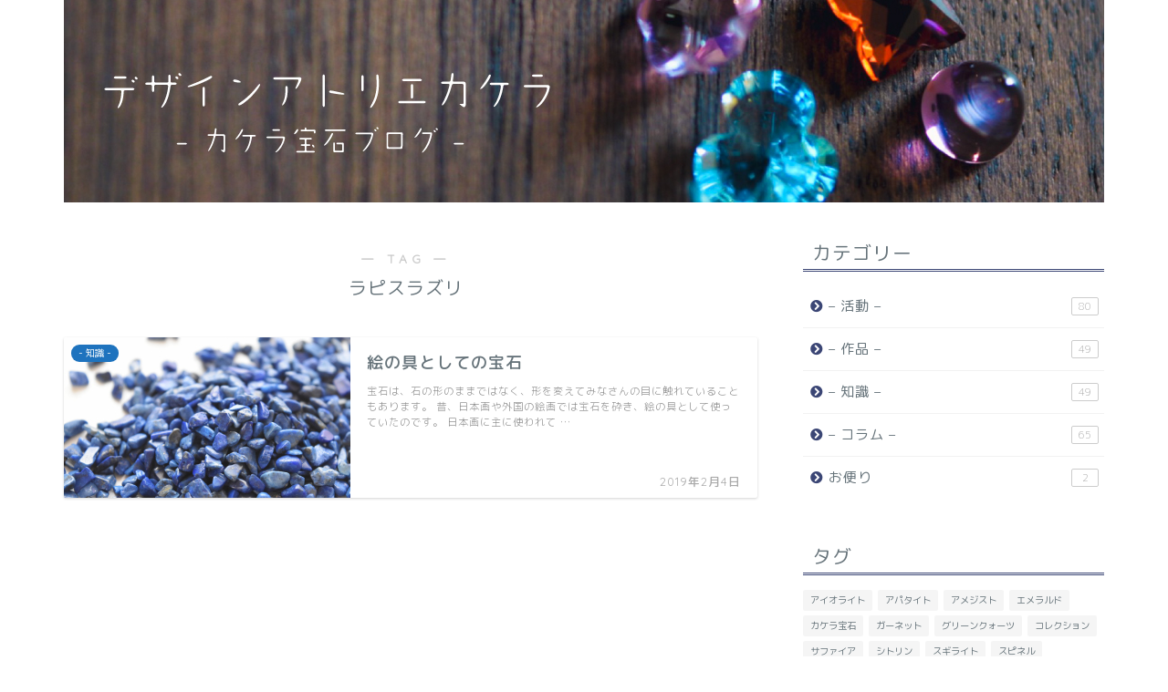

--- FILE ---
content_type: text/html; charset=UTF-8
request_url: https://kakera.mobi/tag/%E3%83%A9%E3%83%94%E3%82%B9%E3%83%A9%E3%82%BA%E3%83%AA/
body_size: 11866
content:
<!DOCTYPE html>
<html lang="ja">
<head prefix="og: http://ogp.me/ns# fb: http://ogp.me/ns/fb# article: http://ogp.me/ns/article#">
<meta charset="utf-8">
<meta http-equiv="X-UA-Compatible" content="IE=edge">
<meta name="viewport" content="width=device-width, initial-scale=1">
<!-- ここからOGP -->
<meta property="og:type" content="blog">
<meta property="og:title" content="ラピスラズリタグの記事一覧｜カケラ宝石ブログ">
<meta property="og:url" content="https://kakera.mobi/tag/%e3%83%a9%e3%83%94%e3%82%b9%e3%83%a9%e3%82%ba%e3%83%aa/">
<meta property="og:image" content="http://kakera.mobi/wp-content/uploads/2019/02/OGS設定画像500＿500.jpg">
<meta property="og:site_name" content="カケラ宝石ブログ">
<meta property="fb:admins" content="">
<meta name="twitter:card" content="summary">
<!-- ここまでOGP --> 
<title>【ラピスラズリ】タグの記事一覧｜カケラ宝石ブログ</title>

<meta name='robots' content='max-image-preview:large' />
<link rel='dns-prefetch' href='//ajax.googleapis.com' />
<link rel='dns-prefetch' href='//cdnjs.cloudflare.com' />
<link rel='dns-prefetch' href='//use.fontawesome.com' />
<link rel='dns-prefetch' href='//s.w.org' />
<link rel="alternate" type="application/rss+xml" title="カケラ宝石ブログ &raquo; フィード" href="https://kakera.mobi/feed/" />
<link rel="alternate" type="application/rss+xml" title="カケラ宝石ブログ &raquo; コメントフィード" href="https://kakera.mobi/comments/feed/" />
<link rel="alternate" type="application/rss+xml" title="カケラ宝石ブログ &raquo; ラピスラズリ タグのフィード" href="https://kakera.mobi/tag/%e3%83%a9%e3%83%94%e3%82%b9%e3%83%a9%e3%82%ba%e3%83%aa/feed/" />
		<script type="text/javascript">
			window._wpemojiSettings = {"baseUrl":"https:\/\/s.w.org\/images\/core\/emoji\/13.1.0\/72x72\/","ext":".png","svgUrl":"https:\/\/s.w.org\/images\/core\/emoji\/13.1.0\/svg\/","svgExt":".svg","source":{"concatemoji":"https:\/\/kakera.mobi\/wp-includes\/js\/wp-emoji-release.min.js?ver=5.8.12"}};
			!function(e,a,t){var n,r,o,i=a.createElement("canvas"),p=i.getContext&&i.getContext("2d");function s(e,t){var a=String.fromCharCode;p.clearRect(0,0,i.width,i.height),p.fillText(a.apply(this,e),0,0);e=i.toDataURL();return p.clearRect(0,0,i.width,i.height),p.fillText(a.apply(this,t),0,0),e===i.toDataURL()}function c(e){var t=a.createElement("script");t.src=e,t.defer=t.type="text/javascript",a.getElementsByTagName("head")[0].appendChild(t)}for(o=Array("flag","emoji"),t.supports={everything:!0,everythingExceptFlag:!0},r=0;r<o.length;r++)t.supports[o[r]]=function(e){if(!p||!p.fillText)return!1;switch(p.textBaseline="top",p.font="600 32px Arial",e){case"flag":return s([127987,65039,8205,9895,65039],[127987,65039,8203,9895,65039])?!1:!s([55356,56826,55356,56819],[55356,56826,8203,55356,56819])&&!s([55356,57332,56128,56423,56128,56418,56128,56421,56128,56430,56128,56423,56128,56447],[55356,57332,8203,56128,56423,8203,56128,56418,8203,56128,56421,8203,56128,56430,8203,56128,56423,8203,56128,56447]);case"emoji":return!s([10084,65039,8205,55357,56613],[10084,65039,8203,55357,56613])}return!1}(o[r]),t.supports.everything=t.supports.everything&&t.supports[o[r]],"flag"!==o[r]&&(t.supports.everythingExceptFlag=t.supports.everythingExceptFlag&&t.supports[o[r]]);t.supports.everythingExceptFlag=t.supports.everythingExceptFlag&&!t.supports.flag,t.DOMReady=!1,t.readyCallback=function(){t.DOMReady=!0},t.supports.everything||(n=function(){t.readyCallback()},a.addEventListener?(a.addEventListener("DOMContentLoaded",n,!1),e.addEventListener("load",n,!1)):(e.attachEvent("onload",n),a.attachEvent("onreadystatechange",function(){"complete"===a.readyState&&t.readyCallback()})),(n=t.source||{}).concatemoji?c(n.concatemoji):n.wpemoji&&n.twemoji&&(c(n.twemoji),c(n.wpemoji)))}(window,document,window._wpemojiSettings);
		</script>
		<style type="text/css">
img.wp-smiley,
img.emoji {
	display: inline !important;
	border: none !important;
	box-shadow: none !important;
	height: 1em !important;
	width: 1em !important;
	margin: 0 .07em !important;
	vertical-align: -0.1em !important;
	background: none !important;
	padding: 0 !important;
}
</style>
	<link rel='stylesheet' id='wp-block-library-css'  href='https://kakera.mobi/wp-includes/css/dist/block-library/style.min.css?ver=5.8.12' type='text/css' media='all' />
<link rel='stylesheet' id='contact-form-7-css'  href='https://kakera.mobi/wp-content/plugins/contact-form-7/includes/css/styles.css?ver=5.1.3' type='text/css' media='all' />
<link rel='stylesheet' id='wordpress-popular-posts-css-css'  href='https://kakera.mobi/wp-content/plugins/wordpress-popular-posts/public/css/wpp.css?ver=4.2.2' type='text/css' media='all' />
<link rel='stylesheet' id='dlm-frontend-css'  href='https://kakera.mobi/wp-content/plugins/download-monitor/assets/css/frontend.css?ver=5.8.12' type='text/css' media='all' />
<link rel='stylesheet' id='theme-style-css'  href='https://kakera.mobi/wp-content/themes/jin/style.css?ver=5.8.12' type='text/css' media='all' />
<link rel='stylesheet' id='fontawesome-style-css'  href='https://use.fontawesome.com/releases/v5.1.0/css/all.css?ver=5.8.12' type='text/css' media='all' />
<link rel='stylesheet' id='swiper-style-css'  href='https://cdnjs.cloudflare.com/ajax/libs/Swiper/4.0.7/css/swiper.min.css?ver=5.8.12' type='text/css' media='all' />
<link rel='stylesheet' id='addtoany-css'  href='https://kakera.mobi/wp-content/plugins/add-to-any/addtoany.min.css?ver=1.15' type='text/css' media='all' />
<script type='text/javascript' src='https://ajax.googleapis.com/ajax/libs/jquery/1.12.4/jquery.min.js?ver=5.8.12' id='jquery-js'></script>
<script type='text/javascript' src='https://kakera.mobi/wp-content/plugins/add-to-any/addtoany.min.js?ver=1.1' id='addtoany-js'></script>
<script type='text/javascript' id='wpp-js-js-extra'>
/* <![CDATA[ */
var wpp_params = {"sampling_active":"0","sampling_rate":"100","ajax_url":"https:\/\/kakera.mobi\/wp-json\/wordpress-popular-posts\/v1\/popular-posts\/","ID":"","token":"170b60e118","debug":""};
/* ]]> */
</script>
<script type='text/javascript' src='https://kakera.mobi/wp-content/plugins/wordpress-popular-posts/public/js/wpp-4.2.0.min.js?ver=4.2.2' id='wpp-js-js'></script>
<script type='text/javascript' src='https://kakera.mobi/wp-content/themes/jin/js/common.js?ver=5.8.12' id='cps-common-js'></script>
<link rel="https://api.w.org/" href="https://kakera.mobi/wp-json/" /><link rel="alternate" type="application/json" href="https://kakera.mobi/wp-json/wp/v2/tags/26" />
<script data-cfasync="false">
window.a2a_config=window.a2a_config||{};a2a_config.callbacks=[];a2a_config.overlays=[];a2a_config.templates={};a2a_localize = {
	Share: "共有",
	Save: "ブックマーク",
	Subscribe: "購読",
	Email: "メール",
	Bookmark: "ブックマーク",
	ShowAll: "すべて表示する",
	ShowLess: "小さく表示する",
	FindServices: "サービスを探す",
	FindAnyServiceToAddTo: "追加するサービスを今すぐ探す",
	PoweredBy: "Powered by",
	ShareViaEmail: "メールでシェアする",
	SubscribeViaEmail: "メールで購読する",
	BookmarkInYourBrowser: "ブラウザにブックマーク",
	BookmarkInstructions: "このページをブックマークするには、 Ctrl+D または \u2318+D を押下。",
	AddToYourFavorites: "お気に入りに追加",
	SendFromWebOrProgram: "任意のメールアドレスまたはメールプログラムから送信",
	EmailProgram: "メールプログラム",
	More: "詳細&#8230;",
	ThanksForSharing: "Thanks for sharing!",
	ThanksForFollowing: "Thanks for following!"
};

(function(d,s,a,b){a=d.createElement(s);b=d.getElementsByTagName(s)[0];a.async=1;a.src="https://static.addtoany.com/menu/page.js";b.parentNode.insertBefore(a,b);})(document,"script");
</script>
    <script type="text/javascript">
        var ajaxurl = 'https://kakera.mobi/wp-admin/admin-ajax.php';
    </script>
    	<style type="text/css">
		#wrapper{
							background-color: #ffffff;
				background-image: url();
					}
		.related-entry-headline-text span:before,
		#comment-title span:before,
		#reply-title span:before{
			background-color: #3b4675;
			border-color: #3b4675!important;
		}
		footer,
		#breadcrumb:after,
		#page-top a{	
			background-color: #000000;
		}
		.footer-inner a,
		#copyright,
		#copyright-center{
			border-color: #fff!important;
			color: #fff!important;
		}
		#footer-widget-area
		{
			border-color: #fff!important;
		}
		.page-top-footer a{
			color: #000000!important;
		}
				#breadcrumb ul li,
		#breadcrumb ul li a{
			color: #000000!important;
		}
		
		body,
		a,
		a:link,
		a:visited,
		.my-profile,
		.widgettitle,
		.tabBtn-mag label{
			color: #66737a;
		}
		a:hover{
			color: #6b99cf;
		}
						.widget_nav_menu ul > li > a:before,
		.widget_categories ul > li > a:before,
		.widget_archive form:after,
		.widget_categories form:after,
		.widget_nav_menu ul > li > ul.sub-menu > li > a:before,
		.widget_categories ul > li > .children > li > a:before,
		.widget_nav_menu ul > li > ul.sub-menu > li > ul.sub-menu li > a:before,
		.widget_categories ul > li > .children > li > .children li > a:before{
			color: #3b4675;
		}
		footer .footer-widget,
		footer .footer-widget a,
		footer .footer-widget ul li,
		.footer-widget.widget_nav_menu ul > li > a:before,
		.footer-widget.widget_categories ul > li > a:before{
			color: #fff!important;
			border-color: #fff!important;
		}
		footer .footer-widget .widgettitle{
			color: #fff!important;
			border-color: #1e73be!important;
		}
		footer .widget_nav_menu ul .children .children li a:before,
		footer .widget_categories ul .children .children li a:before{
			background-color: #fff!important;
		}
		#drawernav a:hover,
		.post-list-title,
		#prev-next p,
		#toc_container .toc_list li a{
			color: #66737a!important;
		}
		#header-box{
			background-color: #ffffff;
		}
						@media (min-width: 768px) {
			.top-image-meta{
				margin-top: calc(0px - 30px);
			}
		}
		@media (min-width: 1200px) {
			.top-image-meta{
				margin-top: calc(0px);
			}
		}
				.pickup-contents:before{
			background-color: #ffffff!important;
		}
		
		.main-image-text{
			color: #ffffff;
		}
		.main-image-text-sub{
			color: #ffffff;
		}
		
						#site-info{
			padding-top: 15px!important;
			padding-bottom: 15px!important;
		}
				
		#site-info span a{
			color: #0a0909!important;
		}
		
				#headmenu .headsns .line a svg{
			fill: #6b99cf!important;
		}
		#headmenu .headsns a,
		#headmenu{
			color: #6b99cf!important;
			border-color:#6b99cf!important;
		}
						.profile-follow .line-sns a svg{
			fill: #3b4675!important;
		}
		.profile-follow .line-sns a:hover svg{
			fill: #1e73be!important;
		}
		.profile-follow a{
			color: #3b4675!important;
			border-color:#3b4675!important;
		}
		.profile-follow a:hover,
		#headmenu .headsns a:hover{
			color:#1e73be!important;
			border-color:#1e73be!important;
		}
				.search-box:hover{
			color:#1e73be!important;
			border-color:#1e73be!important;
		}
				#header #headmenu .headsns .line a:hover svg{
			fill:#1e73be!important;
		}
		.cps-icon-bar,
		#navtoggle:checked + .sp-menu-open .cps-icon-bar{
			background-color: #0a0909;
		}
		#nav-container{
			background-color: #ffffff;
		}
		#drawernav ul.menu-box > li > a,
		#drawernav2 ul.menu-box > li > a,
		#drawernav3 ul.menu-box > li > a,
		#drawernav4 ul.menu-box > li > a,
		#drawernav5 ul.menu-box > li > a,
		#drawernav ul.menu-box > li.menu-item-has-children:after,
		#drawernav2 ul.menu-box > li.menu-item-has-children:after,
		#drawernav3 ul.menu-box > li.menu-item-has-children:after,
		#drawernav4 ul.menu-box > li.menu-item-has-children:after,
		#drawernav5 ul.menu-box > li.menu-item-has-children:after{
			color: #000000!important;
		}
		#drawernav ul.menu-box li a,
		#drawernav2 ul.menu-box li a,
		#drawernav3 ul.menu-box li a,
		#drawernav4 ul.menu-box li a,
		#drawernav5 ul.menu-box li a{
			font-size: 14px!important;
		}
		#drawernav3 ul.menu-box > li{
			color: #66737a!important;
		}
		#drawernav4 .menu-box > .menu-item > a:after,
		#drawernav3 .menu-box > .menu-item > a:after,
		#drawernav .menu-box > .menu-item > a:after{
			background-color: #000000!important;
		}
		#drawernav2 .menu-box > .menu-item:hover,
		#drawernav5 .menu-box > .menu-item:hover{
			border-top-color: #3b4675!important;
		}
				.cps-info-bar a{
			background-color: #ffcd44!important;
		}
				@media (min-width: 768px) {
			.post-list-mag .post-list-item:not(:nth-child(2n)){
				margin-right: 2.6%;
			}
		}
				@media (min-width: 768px) {
			#tab-1:checked ~ .tabBtn-mag li [for="tab-1"]:after,
			#tab-2:checked ~ .tabBtn-mag li [for="tab-2"]:after,
			#tab-3:checked ~ .tabBtn-mag li [for="tab-3"]:after,
			#tab-4:checked ~ .tabBtn-mag li [for="tab-4"]:after{
				border-top-color: #3b4675!important;
			}
			.tabBtn-mag label{
				border-bottom-color: #3b4675!important;
			}
		}
		#tab-1:checked ~ .tabBtn-mag li [for="tab-1"],
		#tab-2:checked ~ .tabBtn-mag li [for="tab-2"],
		#tab-3:checked ~ .tabBtn-mag li [for="tab-3"],
		#tab-4:checked ~ .tabBtn-mag li [for="tab-4"],
		#prev-next a.next:after,
		#prev-next a.prev:after,
		.more-cat-button a:hover span:before{
			background-color: #3b4675!important;
		}
		

		.swiper-slide .post-list-cat,
		.post-list-mag .post-list-cat,
		.post-list-mag3col .post-list-cat,
		.post-list-mag-sp1col .post-list-cat,
		.swiper-pagination-bullet-active,
		.pickup-cat,
		.post-list .post-list-cat,
		#breadcrumb .bcHome a:hover span:before,
		.popular-item:nth-child(1) .pop-num,
		.popular-item:nth-child(2) .pop-num,
		.popular-item:nth-child(3) .pop-num{
			background-color: #1e73be!important;
		}
		.sidebar-btn a,
		.profile-sns-menu{
			background-color: #1e73be!important;
		}
		.sp-sns-menu a,
		.pickup-contents-box a:hover .pickup-title{
			border-color: #3b4675!important;
			color: #3b4675!important;
		}
				.pro-line svg{
			fill: #3b4675!important;
		}
		.cps-post-cat a,
		.meta-cat,
		.popular-cat{
			background-color: #1e73be!important;
			border-color: #1e73be!important;
		}
		.tagicon,
		.tag-box a,
		#toc_container .toc_list > li,
		#toc_container .toc_title{
			color: #3b4675!important;
		}
		.tag-box a,
		#toc_container:before{
			border-color: #3b4675!important;
		}
		.cps-post-cat a:hover{
			color: #6b99cf!important;
		}
		.pagination li:not([class*="current"]) a:hover,
		.widget_tag_cloud a:hover{
			background-color: #3b4675!important;
		}
		.pagination li:not([class*="current"]) a:hover{
			opacity: 0.5!important;
		}
		.pagination li.current a{
			background-color: #3b4675!important;
			border-color: #3b4675!important;
		}
		.nextpage a:hover span {
			color: #3b4675!important;
			border-color: #3b4675!important;
		}
		.cta-content:before{
			background-color: #6fbfca!important;
		}
		.cta-text,
		.info-title{
			color: #fff!important;
		}
		#footer-widget-area.footer_style1 .widgettitle{
			border-color: #1e73be!important;
		}
		.sidebar_style1 .widgettitle,
		.sidebar_style5 .widgettitle{
			border-color: #3b4675!important;
		}
		.sidebar_style2 .widgettitle,
		.sidebar_style4 .widgettitle,
		.sidebar_style6 .widgettitle{
			background-color: #3b4675!important;
		}
		
		.tn-logo-size{
			font-size: 160%!important;
		}
		.tn-logo-size img{
			width: 160%!important;
		}
		.sp-logo-size{
			font-size: 100%!important;
		}
		.sp-logo-size img{
			width: 100%!important;
		}
				.cps-post-main ul > li:before,
		.cps-post-main ol > li:before{
			background-color: #1e73be!important;
		}
		.profile-card .profile-title{
			background-color: #3b4675!important;
		}
		.profile-card{
			border-color: #3b4675!important;
		}
		.cps-post-main a{
			color:#262626;
		}
		.cps-post-main .marker{
			background: -webkit-linear-gradient( transparent 60%, #fcfad9 0% ) ;
			background: linear-gradient( transparent 60%, #fcfad9 0% ) ;
		}
		.cps-post-main .marker2{
			background: -webkit-linear-gradient( transparent 60%, #a9eaf2 0% ) ;
			background: linear-gradient( transparent 60%, #a9eaf2 0% ) ;
		}
		
		
		.simple-box1{
			border-color:#6b99cf!important;
		}
		.simple-box2{
			border-color:#f2bf7d!important;
		}
		.simple-box3{
			border-color:#b5e28a!important;
		}
		.simple-box4{
			border-color:#7badd8!important;
		}
		.simple-box4:before{
			background-color: #7badd8;
		}
		.simple-box5{
			border-color:#e896c7!important;
		}
		.simple-box5:before{
			background-color: #e896c7;
		}
		.simple-box6{
			background-color:#fffdef!important;
		}
		.simple-box7{
			border-color:#def1f9!important;
		}
		.simple-box7:before{
			background-color:#def1f9!important;
		}
		.simple-box8{
			border-color:#96ddc1!important;
		}
		.simple-box8:before{
			background-color:#96ddc1!important;
		}
		.simple-box9:before{
			background-color:#e1c0e8!important;
		}
				.simple-box9:after{
			border-color:#e1c0e8 #e1c0e8 #ffffff #ffffff!important;
		}
				
		.kaisetsu-box1:before,
		.kaisetsu-box1-title{
			background-color:#ffb49e!important;
		}
		.kaisetsu-box2{
			border-color:#89c2f4!important;
		}
		.kaisetsu-box2-title{
			background-color:#89c2f4!important;
		}
		.kaisetsu-box4{
			border-color:#ea91a9!important;
		}
		.kaisetsu-box4-title{
			background-color:#ea91a9!important;
		}
		.kaisetsu-box5:before{
			background-color:#57b3ba!important;
		}
		.kaisetsu-box5-title{
			background-color:#57b3ba!important;
		}
		
		.concept-box1{
			border-color:#85db8f!important;
		}
		.concept-box1:after{
			background-color:#85db8f!important;
		}
		.concept-box1:before{
			content:"ポイント"!important;
			color:#85db8f!important;
		}
		.concept-box2{
			border-color:#f7cf6a!important;
		}
		.concept-box2:after{
			background-color:#f7cf6a!important;
		}
		.concept-box2:before{
			content:"注意点"!important;
			color:#f7cf6a!important;
		}
		.concept-box3{
			border-color:#86cee8!important;
		}
		.concept-box3:after{
			background-color:#86cee8!important;
		}
		.concept-box3:before{
			content:"良い例"!important;
			color:#86cee8!important;
		}
		.concept-box4{
			border-color:#ed8989!important;
		}
		.concept-box4:after{
			background-color:#ed8989!important;
		}
		.concept-box4:before{
			content:"悪い例"!important;
			color:#ed8989!important;
		}
		.concept-box5{
			border-color:#9e9e9e!important;
		}
		.concept-box5:after{
			background-color:#9e9e9e!important;
		}
		.concept-box5:before{
			content:"参考"!important;
			color:#9e9e9e!important;
		}
		.concept-box6{
			border-color:#8eaced!important;
		}
		.concept-box6:after{
			background-color:#8eaced!important;
		}
		.concept-box6:before{
			content:"メモ"!important;
			color:#8eaced!important;
		}
		
		.innerlink-box1,
		.blog-card{
			border-color:#73bc9b!important;
		}
		.innerlink-box1-title{
			background-color:#73bc9b!important;
			border-color:#73bc9b!important;
		}
		.innerlink-box1:before,
		.blog-card-hl-box{
			background-color:#73bc9b!important;
		}
				.concept-box1:before,
		.concept-box2:before,
		.concept-box3:before,
		.concept-box4:before,
		.concept-box5:before,
		.concept-box6:before{
			background-color: #ffffff;
			background-image: url();
		}
		.concept-box1:after,
		.concept-box2:after,
		.concept-box3:after,
		.concept-box4:after,
		.concept-box5:after,
		.concept-box6:after{
			border-color: #ffffff;
			border-image: url() 27 23 / 50px 30px / 1rem round space0 / 5px 5px;
		}
				
		.color-button01 a,
		.color-button01 a:hover,
		.color-button01:before{
			background-color: #6b99cf!important;
		}
		.top-image-btn-color a,
		.top-image-btn-color a:hover,
		.top-image-btn-color:before{
			background-color: #ffcd44!important;
		}
		.color-button02 a,
		.color-button02 a:hover,
		.color-button02:before{
			background-color: #e27a96!important;
		}
		
		.color-button01-big a,
		.color-button01-big a:hover,
		.color-button01-big:before{
			background-color: #7bced1!important;
		}
		.color-button01-big a,
		.color-button01-big:before{
			border-radius: 50px!important;
		}
		.color-button01-big a{
			padding-top: 20px!important;
			padding-bottom: 20px!important;
		}
		
		.color-button02-big a,
		.color-button02-big a:hover,
		.color-button02-big:before{
			background-color: #6b99cf!important;
		}
		.color-button02-big a,
		.color-button02-big:before{
			border-radius: 5px!important;
		}
		.color-button02-big a{
			padding-top: 20px!important;
			padding-bottom: 20px!important;
		}
				.color-button01-big{
			width: 75%!important;
		}
		.color-button02-big{
			width: 75%!important;
		}
				
		
					.top-image-btn-color:before,
			.color-button01:before,
			.color-button02:before,
			.color-button01-big:before,
			.color-button02-big:before{
				bottom: -1px;
				left: -1px;
				width: 100%;
				height: 100%;
				border-radius: 6px;
				box-shadow: 0px 1px 5px 0px rgba(0, 0, 0, 0.25);
				-webkit-transition: all .4s;
				transition: all .4s;
			}
			.top-image-btn-color a:hover,
			.color-button01 a:hover,
			.color-button02 a:hover,
			.color-button01-big a:hover,
			.color-button02-big a:hover{
				-webkit-transform: translateY(2px);
				transform: translateY(2px);
				-webkit-filter: brightness(0.95);
				 filter: brightness(0.95);
			}
			.top-image-btn-color:hover:before,
			.color-button01:hover:before,
			.color-button02:hover:before,
			.color-button01-big:hover:before,
			.color-button02-big:hover:before{
				-webkit-transform: translateY(2px);
				transform: translateY(2px);
				box-shadow: none!important;
			}
				
		.h2-style01 h2,
		.h2-style02 h2:before,
		.h2-style03 h2,
		.h2-style04 h2:before,
		.h2-style05 h2,
		.h2-style07 h2:before,
		.h2-style07 h2:after,
		.h3-style03 h3:before,
		.h3-style02 h3:before,
		.h3-style05 h3:before,
		.h3-style07 h3:before,
		.h2-style08 h2:after,
		.h2-style10 h2:before,
		.h2-style10 h2:after,
		.h3-style02 h3:after,
		.h4-style02 h4:before{
			background-color: #3b4675!important;
		}
		.h3-style01 h3,
		.h3-style04 h3,
		.h3-style05 h3,
		.h3-style06 h3,
		.h4-style01 h4,
		.h2-style02 h2,
		.h2-style08 h2,
		.h2-style08 h2:before,
		.h2-style09 h2,
		.h4-style03 h4{
			border-color: #3b4675!important;
		}
		.h2-style05 h2:before{
			border-top-color: #3b4675!important;
		}
		.h2-style06 h2:before,
		.sidebar_style3 .widgettitle:after{
			background-image: linear-gradient(
				-45deg,
				transparent 25%,
				#3b4675 25%,
				#3b4675 50%,
				transparent 50%,
				transparent 75%,
				#3b4675 75%,
				#3b4675			);
		}
				
		@media all and (-ms-high-contrast:none){
			*::-ms-backdrop, .color-button01:before,
			.color-button02:before,
			.color-button01-big:before,
			.color-button02-big:before{
				background-color: #595857!important;
			}
		}
		
		.jin-lp-h2 h2,
		.jin-lp-h2 h2{
			background-color: transparent!important;
			border-color: transparent!important;
			color: #66737a!important;
		}
		.jincolumn-h3style2{
			border-color:#3b4675!important;
		}
		.jinlph2-style1 h2:first-letter{
			color:#3b4675!important;
		}
		.jinlph2-style2 h2,
		.jinlph2-style3 h2{
			border-color:#3b4675!important;
		}
		.jin-photo-title .jin-fusen1-down,
		.jin-photo-title .jin-fusen1-even,
		.jin-photo-title .jin-fusen1-up{
			border-left-color:#3b4675;
		}
		.jin-photo-title .jin-fusen2,
		.jin-photo-title .jin-fusen3{
			background-color:#3b4675;
		}
		.jin-photo-title .jin-fusen2:before,
		.jin-photo-title .jin-fusen3:before {
			border-top-color: #3b4675;
		}
		
		
	</style>
<link rel="icon" href="https://kakera.mobi/wp-content/uploads/2019/02/cropped-ブログ＿ファビコン-1-32x32.png" sizes="32x32" />
<link rel="icon" href="https://kakera.mobi/wp-content/uploads/2019/02/cropped-ブログ＿ファビコン-1-192x192.png" sizes="192x192" />
<link rel="apple-touch-icon" href="https://kakera.mobi/wp-content/uploads/2019/02/cropped-ブログ＿ファビコン-1-180x180.png" />
<meta name="msapplication-TileImage" content="https://kakera.mobi/wp-content/uploads/2019/02/cropped-ブログ＿ファビコン-1-270x270.png" />
		<style type="text/css" id="wp-custom-css">
			.proflink{
	text-align:center;
	padding:7px 10px;
	background:#ff7fa1;/*カラーは変更*/
	width:50%;
	margin:0 auto;
	margin-top:20px;
	border-radius:20px;
	border:3px double #fff;
	color:#fff;
	font-size:0.65rem;
}
#toc_container {
	background: rgba(255,255,255,0.4)!important;
}

ntactFormの送信ボタン大きさと色を変えCSS

.wpcf7 input[type="submit"] {
width:100%;
padding:15px;
border-radius:10px;
-webkit-border-radius: 10px;  
-moz-border-radius: 10px;
border: none;
box-shadow: 0 3px 0 #ddd;
background: #98dd6c;
transition: 0.3s;
}
.wpcf7-submit:hover {
background: #a4dd6c;
transform: translate3d(0px, 3px, 1px);
-webkit-transform: translate3d(0px, 3px, 1px);
-moz-transform: translate3d(0px, 3px, 1px);
}

.wpcf7 input[type="submit"] {
width:100%;
padding:15px;
border-radius:10px;
-webkit-border-radius: 10px;  
-moz-border-radius: 10px;
border: none;
background: #98dd6c;
transition: 0.3s;
}
.wpcf7-submit:hover {
background: #a4dd6c;
transform: translate3d(0px, 3px, 1px);
-webkit-transform: translate3d(0px, 3px, 1px);
-moz-transform: translate3d(0px, 3px, 1px);
}		</style>
		
<link href="https://fonts.googleapis.com/css?family=Quicksand" rel="stylesheet">
<link href="https://fonts.googleapis.com/earlyaccess/roundedmplus1c.css" rel="stylesheet" />

<!-- Global site tag (gtag.js) - Google Analytics -->
<script async src="https://www.googletagmanager.com/gtag/js?id=UA-107337921-1"></script>
<script>
  window.dataLayer = window.dataLayer || [];
  function gtag(){dataLayer.push(arguments);}
  gtag('js', new Date());

  gtag('config', 'UA-107337921-1');
</script>
</head>
<body class="archive tag tag-26" id="rm-style">
<div id="wrapper">

		
	<div id="scroll-content" class="animate">
	
		<!--ヘッダー-->

								


	

	
	<!--ヘッダー画像-->
										<div id="main-image" class="main-image animate">
				
										<a href="https://kakera.mobi/"><img src="http://kakera.mobi/wp-content/uploads/2020/06/KAKERA_THUMB_0612.jpg" /></a>
			
		<div class="top-image-meta">
											</div>
				
</div>							<!--ヘッダー画像-->

		
		<!--ヘッダー-->

		<div class="clearfix"></div>

			
														
		
	<div id="contents">
		
		<!--メインコンテンツ-->
		<main id="main-contents" class="main-contents article_style2 animate" itemscope itemtype="https://schema.org/Blog">
			<section class="cps-post-box hentry">
				<header class="archive-post-header">
											<span class="archive-title-sub ef">― TAG ―</span>
						<h1 class="archive-title entry-title" itemprop="headline">ラピスラズリ</h1>
										<div class="cps-post-meta vcard">
						<span class="writer fn" itemprop="author" itemscope itemtype="http://schema.org/Person"><span itemprop="name">デザインアトリエ カケラ代表 /keisuke</span></span>
					</div>
				</header>
			</section>

			<section class="entry-content archive-box">
				<div class="toppost-list-box-simple">

	<div class="post-list basicstyle">
				<article class="post-list-item" itemscope itemtype="https://schema.org/BlogPosting">
	<a class="post-list-link" rel="bookmark" href="https://kakera.mobi/paints-and-jewelry/" itemprop='mainEntityOfPage'>
		<div class="post-list-inner">
			<div class="post-list-thumb" itemprop="image" itemscope itemtype="https://schema.org/ImageObject">
															<img src="https://kakera.mobi/wp-content/uploads/2019/02/ブログ＿絵具＿サムネイル.jpg" class="attachment-small_size size-small_size wp-post-image" alt="" loading="lazy" srcset="https://kakera.mobi/wp-content/uploads/2019/02/ブログ＿絵具＿サムネイル.jpg 314w, https://kakera.mobi/wp-content/uploads/2019/02/ブログ＿絵具＿サムネイル-300x168.jpg 300w" sizes="(max-width: 314px) 100vw, 314px" />						<meta itemprop="url" content="https://kakera.mobi/wp-content/uploads/2019/02/ブログ＿絵具＿サムネイル.jpg">
						<meta itemprop="width" content="480">
						<meta itemprop="height" content="270">
																	<span class="post-list-cat category-%e7%9f%a5%e8%ad%98" style="background-color:!important;" itemprop="keywords">- 知識 -</span>
							</div>
			<div class="post-list-meta vcard">
				<h2 class="post-list-title entry-title" itemprop="headline">絵の具としての宝石</h2>
								<span class="post-list-date date ef updated" itemprop="datePublished dateModified" datetime="2019-02-04" content="2019-02-04">2019年2月4日</span>
								<span class="writer fn" itemprop="author" itemscope itemtype="http://schema.org/Person"><span itemprop="name">デザインアトリエ カケラ代表 /keisuke</span></span>

				<div class="post-list-publisher" itemprop="publisher" itemscope itemtype="https://schema.org/Organization">
					<span itemprop="logo" itemscope itemtype="https://schema.org/ImageObject">
						<span itemprop="url"></span>
					</span>
					<span itemprop="name">カケラ宝石ブログ</span>
				</div>
									<span class="post-list-desc" itemprop="description">宝石は、石の形のままではなく、形を変えてみなさんの目に触れていることもあります。

昔、日本画や外国の絵画では宝石を砕き、絵の具として使っていたのです。
日本画に主に使われて&nbsp;…</span>
							</div>
		</div>
	</a>
</article>		
		<section class="pager-top">
					</section>
	</div>

</div>			</section>
			
											</main>

		<!--サイドバー-->
<div id="sidebar" class="sideber sidebar_style5 animate" role="complementary" itemscope itemtype="http://schema.org/WPSideBar">
		
	<div id="categories-2" class="widget widget_categories"><div class="widgettitle ef">カテゴリー</div>
			<ul>
					<li class="cat-item cat-item-3"><a href="https://kakera.mobi/category/%e6%b4%bb%e5%8b%95/">&#8211; 活動 &#8211; <span class="count">80</span></a>
</li>
	<li class="cat-item cat-item-5"><a href="https://kakera.mobi/category/%e4%bd%9c%e5%93%81/">&#8211; 作品 &#8211; <span class="count">49</span></a>
</li>
	<li class="cat-item cat-item-9"><a href="https://kakera.mobi/category/%e7%9f%a5%e8%ad%98/">&#8211; 知識 &#8211; <span class="count">49</span></a>
</li>
	<li class="cat-item cat-item-11"><a href="https://kakera.mobi/category/%e3%82%b3%e3%83%a9%e3%83%a0/">&#8211; コラム &#8211; <span class="count">65</span></a>
</li>
	<li class="cat-item cat-item-92"><a href="https://kakera.mobi/category/%e3%81%8a%e4%be%bf%e3%82%8a/">お便り <span class="count">2</span></a>
</li>
			</ul>

			</div><div id="tag_cloud-2" class="widget widget_tag_cloud"><div class="widgettitle ef">タグ</div><div class="tagcloud"><a href="https://kakera.mobi/tag/%e3%82%a2%e3%82%a4%e3%82%aa%e3%83%a9%e3%82%a4%e3%83%88/" class="tag-cloud-link tag-link-64 tag-link-position-1" style="font-size: 8pt;" aria-label="アイオライト (1個の項目)">アイオライト</a>
<a href="https://kakera.mobi/tag/%e3%82%a2%e3%83%91%e3%82%bf%e3%82%a4%e3%83%88/" class="tag-cloud-link tag-link-55 tag-link-position-2" style="font-size: 8pt;" aria-label="アパタイト (1個の項目)">アパタイト</a>
<a href="https://kakera.mobi/tag/%e3%82%a2%e3%83%a1%e3%82%b8%e3%82%b9%e3%83%88/" class="tag-cloud-link tag-link-23 tag-link-position-3" style="font-size: 22pt;" aria-label="アメジスト (12個の項目)">アメジスト</a>
<a href="https://kakera.mobi/tag/%e3%82%a8%e3%83%a1%e3%83%a9%e3%83%ab%e3%83%89/" class="tag-cloud-link tag-link-51 tag-link-position-4" style="font-size: 13.185185185185pt;" aria-label="エメラルド (3個の項目)">エメラルド</a>
<a href="https://kakera.mobi/tag/%e3%82%ab%e3%82%b1%e3%83%a9%e5%ae%9d%e7%9f%b3/" class="tag-cloud-link tag-link-32 tag-link-position-5" style="font-size: 22pt;" aria-label="カケラ宝石 (12個の項目)">カケラ宝石</a>
<a href="https://kakera.mobi/tag/%e3%82%ac%e3%83%bc%e3%83%8d%e3%83%83%e3%83%88/" class="tag-cloud-link tag-link-43 tag-link-position-6" style="font-size: 14.913580246914pt;" aria-label="ガーネット (4個の項目)">ガーネット</a>
<a href="https://kakera.mobi/tag/%e3%82%b0%e3%83%aa%e3%83%bc%e3%83%b3%e3%82%af%e3%82%a9%e3%83%bc%e3%83%84/" class="tag-cloud-link tag-link-50 tag-link-position-7" style="font-size: 8pt;" aria-label="グリーンクォーツ (1個の項目)">グリーンクォーツ</a>
<a href="https://kakera.mobi/tag/%e3%82%b3%e3%83%ac%e3%82%af%e3%82%b7%e3%83%a7%e3%83%b3/" class="tag-cloud-link tag-link-30 tag-link-position-8" style="font-size: 16.296296296296pt;" aria-label="コレクション (5個の項目)">コレクション</a>
<a href="https://kakera.mobi/tag/%e3%82%b5%e3%83%95%e3%82%a1%e3%82%a4%e3%82%a2/" class="tag-cloud-link tag-link-22 tag-link-position-9" style="font-size: 13.185185185185pt;" aria-label="サファイア (3個の項目)">サファイア</a>
<a href="https://kakera.mobi/tag/%e3%82%b7%e3%83%88%e3%83%aa%e3%83%b3/" class="tag-cloud-link tag-link-27 tag-link-position-10" style="font-size: 20.098765432099pt;" aria-label="シトリン (9個の項目)">シトリン</a>
<a href="https://kakera.mobi/tag/%e3%82%b9%e3%82%ae%e3%83%a9%e3%82%a4%e3%83%88/" class="tag-cloud-link tag-link-39 tag-link-position-11" style="font-size: 8pt;" aria-label="スギライト (1個の項目)">スギライト</a>
<a href="https://kakera.mobi/tag/%e3%82%b9%e3%83%94%e3%83%8d%e3%83%ab/" class="tag-cloud-link tag-link-66 tag-link-position-12" style="font-size: 8pt;" aria-label="スピネル (1個の項目)">スピネル</a>
<a href="https://kakera.mobi/tag/%e3%82%b9%e3%83%a2%e3%83%bc%e3%82%ad%e3%83%bc%e3%82%af%e3%82%a9%e3%83%bc%e3%83%84/" class="tag-cloud-link tag-link-46 tag-link-position-13" style="font-size: 8pt;" aria-label="スモーキークォーツ (1個の項目)">スモーキークォーツ</a>
<a href="https://kakera.mobi/tag/%e3%82%bf%e3%83%b3%e3%82%b6%e3%83%8a%e3%82%a4%e3%83%88/" class="tag-cloud-link tag-link-56 tag-link-position-14" style="font-size: 13.185185185185pt;" aria-label="タンザナイト (3個の項目)">タンザナイト</a>
<a href="https://kakera.mobi/tag/%e3%83%80%e3%82%a4%e3%83%a4%e3%83%a2%e3%83%b3%e3%83%89/" class="tag-cloud-link tag-link-37 tag-link-position-15" style="font-size: 18.37037037037pt;" aria-label="ダイヤモンド (7個の項目)">ダイヤモンド</a>
<a href="https://kakera.mobi/tag/%e3%83%88%e3%83%91%e3%83%bc%e3%82%ba/" class="tag-cloud-link tag-link-47 tag-link-position-16" style="font-size: 14.913580246914pt;" aria-label="トパーズ (4個の項目)">トパーズ</a>
<a href="https://kakera.mobi/tag/%e3%83%88%e3%83%ab%e3%83%9e%e3%83%aa%e3%83%b3/" class="tag-cloud-link tag-link-54 tag-link-position-17" style="font-size: 16.296296296296pt;" aria-label="トルマリン (5個の項目)">トルマリン</a>
<a href="https://kakera.mobi/tag/%e3%83%8d%e3%83%83%e3%82%af%e3%83%ac%e3%82%b9/" class="tag-cloud-link tag-link-36 tag-link-position-18" style="font-size: 20.79012345679pt;" aria-label="ネックレス (10個の項目)">ネックレス</a>
<a href="https://kakera.mobi/tag/%e3%83%91%e3%83%91%e3%83%a9%e3%83%81%e3%82%a2%e3%82%b5%e3%83%95%e3%82%a1%e3%82%a4%e3%82%a2/" class="tag-cloud-link tag-link-65 tag-link-position-19" style="font-size: 8pt;" aria-label="パパラチアサファイア (1個の項目)">パパラチアサファイア</a>
<a href="https://kakera.mobi/tag/%e3%83%91%e3%83%bc%e3%83%ab/" class="tag-cloud-link tag-link-31 tag-link-position-20" style="font-size: 16.296296296296pt;" aria-label="パール (5個の項目)">パール</a>
<a href="https://kakera.mobi/tag/%e3%83%94%e3%82%a2%e3%82%b9/" class="tag-cloud-link tag-link-35 tag-link-position-21" style="font-size: 18.37037037037pt;" aria-label="ピアス (7個の項目)">ピアス</a>
<a href="https://kakera.mobi/tag/%e3%83%95%e3%83%ad%e3%83%bc%e3%83%a9%e3%82%a4%e3%83%88/" class="tag-cloud-link tag-link-44 tag-link-position-22" style="font-size: 13.185185185185pt;" aria-label="フローライト (3個の項目)">フローライト</a>
<a href="https://kakera.mobi/tag/%e3%83%96%e3%83%ac%e3%82%b9%e3%83%ac%e3%83%83%e3%83%88/" class="tag-cloud-link tag-link-41 tag-link-position-23" style="font-size: 8pt;" aria-label="ブレスレット (1個の項目)">ブレスレット</a>
<a href="https://kakera.mobi/tag/%e3%83%9a%e3%83%aa%e3%83%89%e3%83%83%e3%83%88/" class="tag-cloud-link tag-link-28 tag-link-position-24" style="font-size: 18.37037037037pt;" aria-label="ペリドット (7個の項目)">ペリドット</a>
<a href="https://kakera.mobi/tag/%e3%83%9e%e3%83%a9%e3%82%ab%e3%82%a4%e3%83%88/" class="tag-cloud-link tag-link-29 tag-link-position-25" style="font-size: 8pt;" aria-label="マラカイト (1個の項目)">マラカイト</a>
<a href="https://kakera.mobi/tag/%e3%83%a9%e3%82%ba%e3%83%99%e3%83%aa%e3%83%ab/" class="tag-cloud-link tag-link-61 tag-link-position-26" style="font-size: 8pt;" aria-label="ラズベリル (1個の項目)">ラズベリル</a>
<a href="https://kakera.mobi/tag/%e3%83%a9%e3%83%94%e3%82%b9%e3%83%a9%e3%82%ba%e3%83%aa/" class="tag-cloud-link tag-link-26 tag-link-position-27" style="font-size: 8pt;" aria-label="ラピスラズリ (1個の項目)">ラピスラズリ</a>
<a href="https://kakera.mobi/tag/%e3%83%a9%e3%83%aa%e3%83%9e%e3%83%bc/" class="tag-cloud-link tag-link-40 tag-link-position-28" style="font-size: 8pt;" aria-label="ラリマー (1個の項目)">ラリマー</a>
<a href="https://kakera.mobi/tag/%e3%83%ab%e3%83%81%e3%83%ab%e3%82%af%e3%82%a9%e3%83%bc%e3%83%84/" class="tag-cloud-link tag-link-57 tag-link-position-29" style="font-size: 14.913580246914pt;" aria-label="ルチルクォーツ (4個の項目)">ルチルクォーツ</a>
<a href="https://kakera.mobi/tag/%e3%83%ab%e3%83%93%e3%83%bc/" class="tag-cloud-link tag-link-42 tag-link-position-30" style="font-size: 14.913580246914pt;" aria-label="ルビー (4個の項目)">ルビー</a>
<a href="https://kakera.mobi/tag/%e3%83%ab%e3%83%99%e3%83%a9%e3%82%a4%e3%83%88/" class="tag-cloud-link tag-link-63 tag-link-position-31" style="font-size: 8pt;" aria-label="ルベライト (1個の項目)">ルベライト</a>
<a href="https://kakera.mobi/tag/%e3%83%ac%e3%82%b6%e3%83%bc%e3%82%af%e3%83%a9%e3%83%95%e3%83%88/" class="tag-cloud-link tag-link-48 tag-link-position-32" style="font-size: 8pt;" aria-label="レザークラフト (1個の項目)">レザークラフト</a>
<a href="https://kakera.mobi/tag/%e3%83%ac%e3%83%a2%e3%83%b3%e3%82%af%e3%82%a9%e3%83%bc%e3%83%84/" class="tag-cloud-link tag-link-53 tag-link-position-33" style="font-size: 8pt;" aria-label="レモンクォーツ (1個の項目)">レモンクォーツ</a>
<a href="https://kakera.mobi/tag/%e3%83%ad%e3%83%bc%e3%82%ba%e3%82%af%e3%82%a9%e3%83%bc%e3%83%84/" class="tag-cloud-link tag-link-49 tag-link-position-34" style="font-size: 8pt;" aria-label="ローズクォーツ (1個の項目)">ローズクォーツ</a>
<a href="https://kakera.mobi/tag/%e3%83%af%e3%82%a4%e3%83%a4%e3%83%bc-%e3%82%a2%e3%82%af%e3%82%bb%e3%82%b5%e3%83%aa%e3%83%bc/" class="tag-cloud-link tag-link-34 tag-link-position-35" style="font-size: 14.913580246914pt;" aria-label="ワイヤー/アクセサリー (4個の項目)">ワイヤー/アクセサリー</a>
<a href="https://kakera.mobi/tag/%e5%a4%a9%e7%84%b6%e7%9f%b3/" class="tag-cloud-link tag-link-45 tag-link-position-36" style="font-size: 8pt;" aria-label="天然石 (1個の項目)">天然石</a>
<a href="https://kakera.mobi/tag/%e6%8c%87%e8%bc%aa/" class="tag-cloud-link tag-link-59 tag-link-position-37" style="font-size: 8pt;" aria-label="指輪 (1個の項目)">指輪</a>
<a href="https://kakera.mobi/tag/%e6%bc%ab%e7%94%bb/" class="tag-cloud-link tag-link-38 tag-link-position-38" style="font-size: 8pt;" aria-label="漫画 (1個の項目)">漫画</a>
<a href="https://kakera.mobi/tag/%e7%8f%8a%e7%91%9a/" class="tag-cloud-link tag-link-58 tag-link-position-39" style="font-size: 8pt;" aria-label="珊瑚 (1個の項目)">珊瑚</a>
<a href="https://kakera.mobi/tag/%e7%9c%9f%e7%8f%a0/" class="tag-cloud-link tag-link-60 tag-link-position-40" style="font-size: 13.185185185185pt;" aria-label="真珠 (3個の項目)">真珠</a>
<a href="https://kakera.mobi/tag/%e7%9f%b3%e8%a8%80%e8%91%89/" class="tag-cloud-link tag-link-25 tag-link-position-41" style="font-size: 8pt;" aria-label="石言葉 (1個の項目)">石言葉</a>
<a href="https://kakera.mobi/tag/%e7%bf%a1%e7%bf%a0/" class="tag-cloud-link tag-link-62 tag-link-position-42" style="font-size: 11.111111111111pt;" aria-label="翡翠 (2個の項目)">翡翠</a>
<a href="https://kakera.mobi/tag/%e8%a9%a9/" class="tag-cloud-link tag-link-33 tag-link-position-43" style="font-size: 16.296296296296pt;" aria-label="詩 (5個の項目)">詩</a>
<a href="https://kakera.mobi/tag/%e8%aa%95%e7%94%9f%e7%9f%b3/" class="tag-cloud-link tag-link-24 tag-link-position-44" style="font-size: 8pt;" aria-label="誕生石 (1個の項目)">誕生石</a>
<a href="https://kakera.mobi/tag/%e9%89%b1%e7%89%a9/" class="tag-cloud-link tag-link-52 tag-link-position-45" style="font-size: 13.185185185185pt;" aria-label="鉱物 (3個の項目)">鉱物</a></div>
</div><div id="text-2" class="widget widget_text"><div class="widgettitle ef">カケラ宝石を欲しい方</div>			<div class="textwidget"><p><a href="https://community.camp-fire.jp/projects/view/108122?list=watched"><img loading="lazy" class="alignnone wp-image-2917 size-full" src="http://kakera.mobi/wp-content/uploads/2020/06/サイドバー＿画像サイズ0612-1.jpg" alt="" width="330" height="173" srcset="https://kakera.mobi/wp-content/uploads/2020/06/サイドバー＿画像サイズ0612-1.jpg 330w, https://kakera.mobi/wp-content/uploads/2020/06/サイドバー＿画像サイズ0612-1-300x157.jpg 300w" sizes="(max-width: 330px) 100vw, 330px" /></a></p>
</div>
		</div>
<div id="wpp-2" class="widget popular-posts">
<div class="widgettitle ef">人気の記事</div><!-- cached -->
<!-- WordPress Popular Posts -->

<ul class="wpp-list wpp-list-with-thumbnails">
<li>
<a href="https://kakera.mobi/playing-fluorite/" title="フローライトを遊びつくす～さらに磨いてみた～" target="_self"><img src="https://kakera.mobi/wp-content/uploads/wordpress-popular-posts/2747-featured-50x50.jpg" width="50" height="50" alt="フローライトを遊びつくす～さらに磨いてみた～" class="wpp-thumbnail wpp_cached_thumb wpp_featured" /></a>
<a href="https://kakera.mobi/playing-fluorite/" title="フローライトを遊びつくす～さらに磨いてみた～" class="wpp-post-title" target="_self">フローライトを遊びつくす～さらに磨いてみた～...</a>
 <span class="wpp-excerpt">
 こんにちは、石沼超初心者・...</span>
 <span class="wpp-meta post-stats"><span class="wpp-category">カテゴリ: <a href="https://kakera.mobi/category/%e3%82%b3%e3%83%a9%e3%83%a0/" class="category category-11">- コラム -</a></span></span>
</li>
<li>
<a href="https://kakera.mobi/enjoy-with-florite/" title="フローライトを遊びつくす～お風呂で磨いてみた～" target="_self"><img src="https://kakera.mobi/wp-content/uploads/wordpress-popular-posts/2701-featured-50x50.jpg" width="50" height="50" alt="フローライトを遊びつくす～お風呂で磨いてみた～" class="wpp-thumbnail wpp_cached_thumb wpp_featured" /></a>
<a href="https://kakera.mobi/enjoy-with-florite/" title="フローライトを遊びつくす～お風呂で磨いてみた～" class="wpp-post-title" target="_self">フローライトを遊びつくす～お風呂で磨いてみた～...</a>
 <span class="wpp-excerpt">
 こんにちは、石沼超初心者・...</span>
 <span class="wpp-meta post-stats"><span class="wpp-category">カテゴリ: <a href="https://kakera.mobi/category/%e3%82%b3%e3%83%a9%e3%83%a0/" class="category category-11">- コラム -</a></span></span>
</li>
<li>
<a href="https://kakera.mobi/how-to-make-gem-pendant/" title="穴なし宝石をペンダントトップにする方法" target="_self"><img src="https://kakera.mobi/wp-content/uploads/wordpress-popular-posts/1317-featured-50x50.jpg" width="50" height="50" alt="穴なし宝石をペンダントトップにする方法" class="wpp-thumbnail wpp_cached_thumb wpp_featured" /></a>
<a href="https://kakera.mobi/how-to-make-gem-pendant/" title="穴なし宝石をペンダントトップにする方法" class="wpp-post-title" target="_self">穴なし宝石をペンダントトップにする方法...</a>
 <span class="wpp-excerpt">こんにちは、鳥色（とりいろ）で...</span>
 <span class="wpp-meta post-stats"><span class="wpp-category">カテゴリ: <a href="https://kakera.mobi/category/%e4%bd%9c%e5%93%81/" class="category category-5">- 作品 -</a></span></span>
</li>
</ul>

</div>
	
			</div>
	</div>
	<div class="clearfix"></div>
	<!--フッター-->
			<div id="breadcrumb" class=""><ul itemprop="breadcrumb"><div class="page-top-footer"><a class="totop"><i class="fas fa-chevron-up" aria-hidden="true"></i></a></div><li class="bcHome" itemscope itemtype="http://data-vocabulary.org/Breadcrumb"><a href="https://kakera.mobi/" itemprop="url"><i class="fas fa-home space-i" aria-hidden="true"></i><span itemprop="title">HOME</span></a></li><li><i class="fa fa-angle-right space" aria-hidden="true"></i></li><li>タグ : ラピスラズリ</li></ul></div>			<footer role="contentinfo" itemscope itemtype="http://schema.org/WPFooter">
	
		<!--ここからフッターウィジェット-->
		
								<div id="footer-widget-area" class="footer_style1">
				<div id="footer-widget-box">
					<div id="footer-widget-left">
						<div id="nav_menu-2" class="footer-widget widget_nav_menu"><div class="menu-footermenu-container"><ul id="menu-footermenu" class="menu"><li class="menu-item menu-item-type-post_type menu-item-object-page menu-item-3241"><a href="https://kakera.mobi/campfire/">カケラ宝石を欲しい方はこちら</a></li>
<li class="menu-item menu-item-type-post_type menu-item-object-page menu-item-3236"><a href="https://kakera.mobi/company-info/">会社概要</a></li>
<li class="menu-item menu-item-type-post_type menu-item-object-page menu-item-has-children menu-item-3237"><a href="https://kakera.mobi/kakera/">デザインアトリエカケラ とは</a>
<ul class="sub-menu">
	<li class="menu-item menu-item-type-post_type menu-item-object-page menu-item-3242"><a href="https://kakera.mobi/active/">これまでの活動</a></li>
</ul>
</li>
<li class="menu-item menu-item-type-post_type menu-item-object-page menu-item-3238"><a href="https://kakera.mobi/profile/">プロフィール</a></li>
<li class="menu-item menu-item-type-post_type menu-item-object-page menu-item-3247"><a href="https://kakera.mobi/?page_id=3243">お問い合わせ</a></li>
<li class="menu-item menu-item-type-post_type menu-item-object-page menu-item-3239"><a href="https://kakera.mobi/sns/">SNS</a></li>
<li class="menu-item menu-item-type-post_type menu-item-object-page menu-item-3240"><a href="https://kakera.mobi/dl-contents/">ダウンロードコンテンツ</a></li>
<li class="menu-item menu-item-type-post_type menu-item-object-page menu-item-3235"><a href="https://kakera.mobi/app-privacy-policy/">プライバシーポリシー(アプリ)</a></li>
<li class="menu-item menu-item-type-post_type menu-item-object-page menu-item-3800"><a href="https://kakera.mobi/privacy-policy-support/">プライバシーポリシー(ご抽選・アンケート・お問い合わせおよび規約文含む)</a></li>
</ul></div></div>					</div>
					<div id="footer-widget-center-box">
						<div id="footer-widget-center1">
													</div>
						<div id="footer-widget-center2">
													</div>
					</div>
					<div id="footer-widget-right">
											</div>
				</div>
			</div>
						<div class="footersen"></div>
				
		
		<div class="clearfix"></div>
		
		<!--ここまでフッターウィジェット-->
	
					<div id="footer-box">
				<div class="footer-inner">
					<span id="privacy"><a href="https://kakera.mobi/privacy">プライバシーポリシー</a></span>
					<span id="law"><a href="https://kakera.mobi/law">免責事項</a></span>
					<span id="copyright" itemprop="copyrightHolder"><i class="far fa-copyright" aria-hidden="true"></i>&nbsp;2019–2025&nbsp;&nbsp;カケラ宝石ブログ</span>
				</div>
			</div>
				<div class="clearfix"></div>
	</footer>
	
	
	
		
	</div><!--scroll-content-->

			
</div><!--wrapper-->

<script type='text/javascript' id='contact-form-7-js-extra'>
/* <![CDATA[ */
var wpcf7 = {"apiSettings":{"root":"https:\/\/kakera.mobi\/wp-json\/contact-form-7\/v1","namespace":"contact-form-7\/v1"}};
/* ]]> */
</script>
<script type='text/javascript' src='https://kakera.mobi/wp-content/plugins/contact-form-7/includes/js/scripts.js?ver=5.1.3' id='contact-form-7-js'></script>
<script type='text/javascript' src='https://cdnjs.cloudflare.com/ajax/libs/Swiper/4.0.7/js/swiper.min.js?ver=5.8.12' id='cps-swiper-js'></script>
<script type='text/javascript' src='https://use.fontawesome.com/releases/v5.1.0/js/all.js?ver=5.8.12' id='fontowesome5-js'></script>
<script type='text/javascript' src='https://kakera.mobi/wp-includes/js/wp-embed.min.js?ver=5.8.12' id='wp-embed-js'></script>

<script>
	var mySwiper = new Swiper ('.swiper-container', {
		// Optional parameters
		loop: true,
		slidesPerView: 5,
		spaceBetween: 15,
		autoplay: {
			delay: 2700,
		},
		// If we need pagination
		pagination: {
			el: '.swiper-pagination',
		},

		// Navigation arrows
		navigation: {
			nextEl: '.swiper-button-next',
			prevEl: '.swiper-button-prev',
		},

		// And if we need scrollbar
		scrollbar: {
			el: '.swiper-scrollbar',
		},
		breakpoints: {
              1024: {
				slidesPerView: 4,
				spaceBetween: 15,
			},
              767: {
				slidesPerView: 2,
				spaceBetween: 10,
				centeredSlides : true,
				autoplay: {
					delay: 4200,
				},
			}
        }
	});
	
	var mySwiper2 = new Swiper ('.swiper-container2', {
	// Optional parameters
		loop: true,
		slidesPerView: 3,
		spaceBetween: 17,
		centeredSlides : true,
		autoplay: {
			delay: 4000,
		},

		// If we need pagination
		pagination: {
			el: '.swiper-pagination',
		},

		// Navigation arrows
		navigation: {
			nextEl: '.swiper-button-next',
			prevEl: '.swiper-button-prev',
		},

		// And if we need scrollbar
		scrollbar: {
			el: '.swiper-scrollbar',
		},

		breakpoints: {
			767: {
				slidesPerView: 2,
				spaceBetween: 10,
				centeredSlides : true,
				autoplay: {
					delay: 4200,
				},
			}
		}
	});

</script>
<div id="page-top">
	<a class="totop"><i class="fas fa-chevron-up"></i></a>
</div>

</body>
</html>